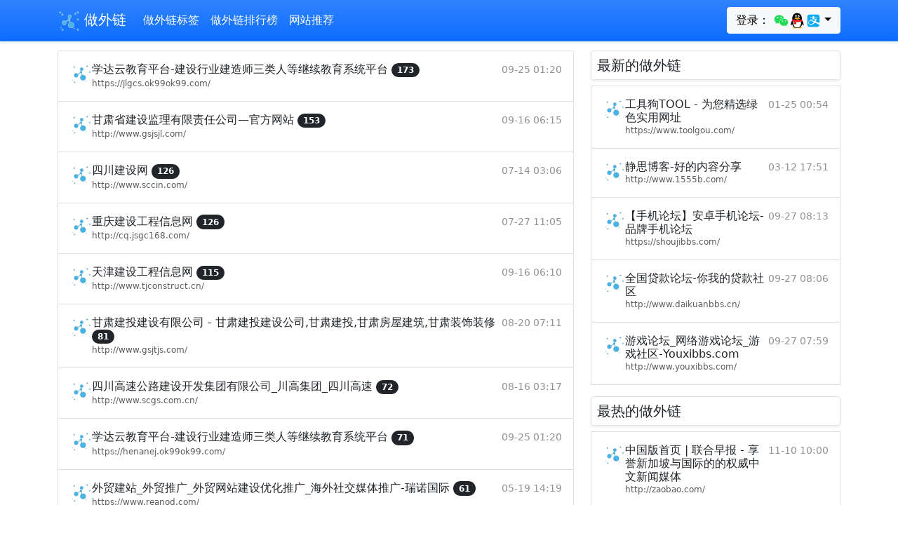

--- FILE ---
content_type: text/html; charset=utf-8
request_url: https://www.srysg.com/tag_431.html
body_size: 9552
content:
<!doctype html> <html lang="zh" dir="ltr"> <head> <meta charset="utf-8"/> <meta name="viewport" content="width=device-width,initial-scale=1.0,shrink-to-fit=no"/> <meta name="renderer" content="webkit"/> <meta name="applicable-device"content="pc,mobile"/> <meta http-equiv="X-UA-Compatible" content="IE=edge,chrome=1"/> <title>建设相关的网站_做外链</title> <link rel="preconnect" href="https://cdn.shapao.cn" crossorigin><link rel="preconnect" href="https://hm.baidu.com"><link rel="shortcut icon" href="https://cdn.shapao.cn/static/75/2022/05/17/3b0e4fd5978d2c98.png" type="image/x-icon" /> <link href="https://cdn.shapao.cn/css/bootstrap.5.1.3.min.css" rel="stylesheet"/> <script>var _hmt =_hmt ||[];(function() {var hm =document.createElement("script");hm.src ="https://hm.baidu.com/hm.js?3850450a8edc8db0963c2f759bbbbc17";var s =document.getElementsByTagName("script")[0];s.parentNode.insertBefore(hm,s);})();</script><style type="text/css">html,body{overflow-x:hidden;}body{padding-top:56px;}@media (max-width:991.98px){.offcanvas-collapse{position:fixed;top:56px;bottom:0;left:100%;width:100%;padding-right:1rem;padding-left:1rem;overflow-y:auto;visibility:hidden;background-color:#343a40;transition:transform .3s ease-in-out,visibility .3s ease-in-out;}.offcanvas-collapse.open{visibility:visible;transform:translateX(-100%);}}.fs-sm{font-size:12px;}.nav-scroller{position:relative;z-index:2;height:2.75rem;overflow-y:hidden;}.nav-scroller .nav{display:flex;flex-wrap:nowrap;padding-bottom:1rem;margin-top:-1px;overflow-x:auto;color:rgba(255,255,255,.75);text-align:center;white-space:nowrap;-webkit-overflow-scrolling:touch;}.nav-underline .nav-link{padding-top:.75rem;padding-bottom:.75rem;font-size:.875rem;color:#6c757d;}.nav-underline .nav-link:hover{color:#007bff;}.nav-underline .active{font-weight:500;color:#343a40;}.bg-purple{background-color:#6f42c1;}.list-group-item-light-color{color:#141619;background-color:#f8f8f8;}.bd-placeholder-img{font-size:1.125rem;text-anchor:middle;-webkit-user-select:none;-moz-user-select:none;user-select:none;}.text-h h1,h2,h3,h4{font-size:calc(1.275rem + .3vw)!important;}img{max-width:666px;}.bd-callout{padding:1.25rem;margin-top:1.25rem;margin-bottom:1.25rem;border:1px solid #e9ecef;border-left-width:.25rem;border-radius:.25rem}.bd-callout h4{margin-bottom:.25rem}.bd-callout p:last-child{margin-bottom:0}.bd-callout code{border-radius:.25rem}.bd-callout+.bd-callout{margin-top:-.25rem}.bd-callout-info{border-left-color:#5bc0de}.bd-callout-warning{border-left-color:#f0ad4e}.bd-callout-danger{border-left-color:#d9534f}.bd-brand-logos{color:#7952b3}@media (min-width:768px){.bd-placeholder-img-lg{font-size:3.5rem;}}@media (max-width:576px){p>img{width:100%;}}</style> </head> <body> <nav class="navbar navbar-expand-lg fixed-top navbar-dark bg-primary shadow-sm bg-gradient"> <div class="container"> <a class="navbar-brand" href="/"><img style="height:32px;" src="https://cdn.shapao.cn/static/75/2022/05/17/3b0e4fd5978d2c98.png" alt="做外链_外链怎么做_生日方式感"/> 做外链</a> <button class="navbar-toggler p-0 border-0" type="button" id="navbarSideCollapse"> <span class="navbar-toggler-icon"></span> </button> <div class="navbar-collapse offcanvas-collapse" id="navbarsDefault"> <ul class="navbar-nav me-auto mb-2 mb-lg-0"> <li class="nav-item"><a class="nav-link active" aria-current="page" href="/tags/">做外链标签</a></li><li class="nav-item"><a class="nav-link active" aria-current="page" href="/top/">做外链排行榜</a></li><li class="nav-item"><a class="nav-link active" aria-current="page" href="/articles/">网站推荐</a></li> </ul> <form class="d-flex dropdown"> <button class="btn btn-light my-2 my-sm-0 dropdown-toggle" type="button" id="MenuLink3" data-bs-toggle="dropdown" aria-haspopup="true" aria-expanded="false">登录： <svg t="1610437842049" class="icon" viewBox="0 0 1024 1024" version="1.1" xmlns="http://www.w3.org/2000/svg" p-id="11029" width="23" height="23"><path d="M669.3 369.4c9.8 0 19.6 0 29.4 1.6C671 245.2 536.9 152 383.2 152 211.6 152 71 269.7 71 416.8c0 85 45.8 156.9 124.2 210.9l-31.1 93.2L273.6 667c39.2 8.2 70.3 16.3 109.5 16.3 9.8 0 19.6 0 31.1-1.6-6.5-21.3-9.8-42.5-9.8-65.4 0.1-135.7 116.2-246.9 264.9-246.9z m-168.4-85c24.5 0 39.2 16.3 39.2 39.2 0 22.9-16.3 39.2-39.2 39.2-24.5 0-47.4-16.4-47.4-39.2 0-24.5 24.6-39.2 47.4-39.2z m-216.3 73.1c-24.7 0-47.8-16.2-47.8-38.8 0-24.3 24.7-38.8 47.8-38.8s39.5 16.2 39.5 38.8c0.1 22.7-16.4 38.8-39.5 38.8z" fill="#24DB5A" p-id="11030"></path><path d="M953.8 613c0-125.9-124.2-227.2-264.8-227.2-148.8 0-266.5 103-266.5 227.2 0 125.9 117.7 227.2 266.5 227.2 31.1 0 62.1-8.2 93.2-16.3l85 47.4-22.9-78.5c62.1-47.4 109.5-109.5 109.5-179.8z m-351.5-39.2c-14.7 0-31.1-14.7-31.1-31.1 0-14.7 16.3-31.1 31.1-31.1 22.9 0 39.2 16.3 39.2 31.1 0 16.4-14.7 31.1-39.2 31.1z m178-7.6c-14.8 0-31.3-14.6-31.3-30.7 0-14.6 16.5-30.7 31.3-30.7 23.1 0 39.5 16.2 39.5 30.7 0 16.2-16.4 30.7-39.5 30.7z" fill="#24DB5A" p-id="11031"></path></svg><svg t="1610435934901" class="icon" viewBox="0 0 1024 1024" version="1.1" xmlns="http://www.w3.org/2000/svg" p-id="9243" width="23" height="23"><path d="M511.037 986.94c-85.502 0-163.986-26.686-214.517-66.544-25.66 7.149-58.486 18.655-79.202 32.921-17.725 12.202-15.516 24.647-12.32 29.67 14.027 22.069 240.622 14.092 306.04 7.219v-3.265z" fill="#FAAD08" p-id="9244"></path><path d="M495.627 986.94c85.501 0 163.986-26.686 214.518-66.544 25.66 7.149 58.485 18.655 79.203 32.921 17.724 12.202 15.512 24.647 12.32 29.67-14.027 22.069-240.623 14.092-306.042 7.219v-3.265z" fill="#FAAD08" p-id="9245"></path><path d="M496.137 472.026c140.73-0.935 253.514-27.502 291.73-37.696 9.11-2.432 13.984-6.789 13.984-6.789 0.032-1.25 0.578-22.348 0.578-33.232 0-183.287-88.695-367.458-306.812-367.47C277.5 26.851 188.8 211.021 188.8 394.31c0 10.884 0.55 31.982 0.583 33.232 0 0 3.965 4.076 11.231 6.048 35.283 9.579 150.19 37.482 294.485 38.437h1.037zM883.501 626.967c-8.66-27.825-20.484-60.273-32.455-91.434 0 0-6.886-0.848-10.366 0.158-107.424 31.152-237.624 51.006-336.845 49.808h-1.026c-98.664 1.186-227.982-18.44-335.044-49.288-4.09-1.176-12.168-0.677-12.168-0.677-11.97 31.16-23.793 63.608-32.453 91.433-41.3 132.679-27.92 187.587-17.731 188.818 21.862 2.638 85.099-99.88 85.099-99.88 0 104.17 94.212 264.125 309.947 265.596a765.877 765.877 0 0 1 5.725 0c215.738-1.471 309.947-161.424 309.947-265.595 0 0 63.236 102.519 85.102 99.88 10.186-1.231 23.566-56.14-17.732-188.819" p-id="9246"></path><path d="M429.208 303.911c-29.76 1.323-55.195-32.113-56.79-74.62-1.618-42.535 21.183-78.087 50.95-79.417 29.732-1.305 55.149 32.116 56.765 74.64 1.629 42.535-21.177 78.08-50.925 79.397m220.448-74.62c-1.593 42.507-27.03 75.941-56.79 74.62-29.746-1.32-52.553-36.862-50.924-79.397 1.614-42.526 27.03-75.948 56.764-74.639 29.77 1.33 52.57 36.881 50.951 79.417" fill="#FFFFFF" p-id="9247"></path><path d="M695.405 359.069c-7.81-18.783-86.466-39.709-183.843-39.709h-1.045c-97.376 0-176.033 20.926-183.842 39.709a6.66 6.66 0 0 0-0.57 2.672c0 1.353 0.418 2.575 1.072 3.612 6.58 10.416 93.924 61.885 183.341 61.885h1.045c89.416 0 176.758-51.466 183.34-61.883a6.775 6.775 0 0 0 1.069-3.622 6.66 6.66 0 0 0-0.567-2.664" fill="#FAAD08" p-id="9248"></path><path d="M464.674 239.335c1.344 16.946-7.87 32-20.55 33.645-12.701 1.647-24.074-10.755-25.426-27.71-1.326-16.954 7.873-32.008 20.534-33.64 12.722-1.652 24.114 10.76 25.442 27.705m77.97 8.464c2.702-4.392 21.149-27.488 59.328-19.078 10.028 2.208 14.667 5.457 15.646 6.737 1.445 1.888 1.84 4.576 0.375 8.196-2.903 7.174-8.894 6.979-12.217 5.575-2.144-0.907-28.736-16.948-53.232 6.99-1.685 1.648-4.7 2.212-7.558 0.258-2.856-1.956-4.038-5.923-2.342-8.678" p-id="9249"></path><path d="M503.821 589.328h-1.031c-67.806 0.802-150.022-8.004-229.638-23.381-6.817 38.68-10.934 87.294-7.399 145.275 8.928 146.543 97.728 238.652 234.793 239.996h5.57c137.065-1.344 225.865-93.453 234.796-239.996 3.535-57.986-0.584-106.6-7.403-145.283-79.631 15.385-161.861 24.196-229.688 23.389" fill="#FFFFFF" p-id="9250"></path><path d="M310.693 581.35v146.633s69.287 13.552 138.7 4.17V596.897c-43.974-2.413-91.4-7.79-138.7-15.546" fill="#EB1C26" p-id="9251"></path><path d="M806.504 427.238s-130.112 43.08-302.66 44.309h-1.025c-172.264-1.224-302.217-44.161-302.66-44.309L156.58 541.321c108.998 34.464 244.093 56.677 346.238 55.387l1.024-0.002c102.152 1.297 237.226-20.917 346.24-55.385l-43.579-114.083z" fill="#EB1C26" p-id="9252"></path></svg><svg t="1610435982692" class="icon" viewBox="0 0 1024 1024" version="1.1" xmlns="http://www.w3.org/2000/svg" p-id="10110" width="23" height="23"><path d="M902.095 652.871l-250.96-84.392s19.287-28.87 39.874-85.472c20.59-56.606 23.539-87.689 23.539-87.689l-162.454-1.339v-55.487l196.739-1.387v-39.227H552.055v-89.29h-96.358v89.294H272.133v39.227l183.564-1.304v59.513h-147.24v31.079h303.064s-3.337 25.223-14.955 56.606c-11.615 31.38-23.58 58.862-23.58 58.862s-142.3-49.804-217.285-49.804c-74.985 0-166.182 30.123-175.024 117.55-8.8 87.383 42.481 134.716 114.728 152.139 72.256 17.513 138.962-0.173 197.04-28.607 58.087-28.391 115.081-92.933 115.081-92.933l292.486 142.041c-11.932 69.3-72.067 119.914-142.387 119.844H266.37c-79.714 0.078-144.392-64.483-144.466-144.194V266.374c-0.074-79.72 64.493-144.399 144.205-144.47h491.519c79.714-0.073 144.396 64.49 144.466 144.203v386.764z m-365.76-48.895s-91.302 115.262-198.879 115.262c-107.623 0-130.218-54.767-130.218-94.155 0-39.34 22.373-82.144 113.943-88.333 91.519-6.18 215.2 67.226 215.2 67.226h-0.047z" fill="#02A9F1" p-id="10111"></path></svg></button> <ul class="dropdown-menu" aria-labelledby="MenuLink3"> <li><a class="dropdown-item text-secondary" href="https://166r.com/login?method=wechat&key=8745451ba9c1192608f1e3ca1e71b829"><svg t="1610437842049" class="icon" viewBox="0 0 1024 1024" version="1.1" xmlns="http://www.w3.org/2000/svg" p-id="11029" width="23" height="23"><path d="M669.3 369.4c9.8 0 19.6 0 29.4 1.6C671 245.2 536.9 152 383.2 152 211.6 152 71 269.7 71 416.8c0 85 45.8 156.9 124.2 210.9l-31.1 93.2L273.6 667c39.2 8.2 70.3 16.3 109.5 16.3 9.8 0 19.6 0 31.1-1.6-6.5-21.3-9.8-42.5-9.8-65.4 0.1-135.7 116.2-246.9 264.9-246.9z m-168.4-85c24.5 0 39.2 16.3 39.2 39.2 0 22.9-16.3 39.2-39.2 39.2-24.5 0-47.4-16.4-47.4-39.2 0-24.5 24.6-39.2 47.4-39.2z m-216.3 73.1c-24.7 0-47.8-16.2-47.8-38.8 0-24.3 24.7-38.8 47.8-38.8s39.5 16.2 39.5 38.8c0.1 22.7-16.4 38.8-39.5 38.8z" fill="#24DB5A" p-id="11030"></path><path d="M953.8 613c0-125.9-124.2-227.2-264.8-227.2-148.8 0-266.5 103-266.5 227.2 0 125.9 117.7 227.2 266.5 227.2 31.1 0 62.1-8.2 93.2-16.3l85 47.4-22.9-78.5c62.1-47.4 109.5-109.5 109.5-179.8z m-351.5-39.2c-14.7 0-31.1-14.7-31.1-31.1 0-14.7 16.3-31.1 31.1-31.1 22.9 0 39.2 16.3 39.2 31.1 0 16.4-14.7 31.1-39.2 31.1z m178-7.6c-14.8 0-31.3-14.6-31.3-30.7 0-14.6 16.5-30.7 31.3-30.7 23.1 0 39.5 16.2 39.5 30.7 0 16.2-16.4 30.7-39.5 30.7z" fill="#24DB5A" p-id="11031"></path></svg> 微信</a></li> <li><a class="dropdown-item text-secondary" href="https://166r.com/login?method=qq&key=8745451ba9c1192608f1e3ca1e71b829"><svg t="1610435934901" class="icon" viewBox="0 0 1024 1024" version="1.1" xmlns="http://www.w3.org/2000/svg" p-id="9243" width="23" height="23"><path d="M511.037 986.94c-85.502 0-163.986-26.686-214.517-66.544-25.66 7.149-58.486 18.655-79.202 32.921-17.725 12.202-15.516 24.647-12.32 29.67 14.027 22.069 240.622 14.092 306.04 7.219v-3.265z" fill="#FAAD08" p-id="9244"></path><path d="M495.627 986.94c85.501 0 163.986-26.686 214.518-66.544 25.66 7.149 58.485 18.655 79.203 32.921 17.724 12.202 15.512 24.647 12.32 29.67-14.027 22.069-240.623 14.092-306.042 7.219v-3.265z" fill="#FAAD08" p-id="9245"></path><path d="M496.137 472.026c140.73-0.935 253.514-27.502 291.73-37.696 9.11-2.432 13.984-6.789 13.984-6.789 0.032-1.25 0.578-22.348 0.578-33.232 0-183.287-88.695-367.458-306.812-367.47C277.5 26.851 188.8 211.021 188.8 394.31c0 10.884 0.55 31.982 0.583 33.232 0 0 3.965 4.076 11.231 6.048 35.283 9.579 150.19 37.482 294.485 38.437h1.037zM883.501 626.967c-8.66-27.825-20.484-60.273-32.455-91.434 0 0-6.886-0.848-10.366 0.158-107.424 31.152-237.624 51.006-336.845 49.808h-1.026c-98.664 1.186-227.982-18.44-335.044-49.288-4.09-1.176-12.168-0.677-12.168-0.677-11.97 31.16-23.793 63.608-32.453 91.433-41.3 132.679-27.92 187.587-17.731 188.818 21.862 2.638 85.099-99.88 85.099-99.88 0 104.17 94.212 264.125 309.947 265.596a765.877 765.877 0 0 1 5.725 0c215.738-1.471 309.947-161.424 309.947-265.595 0 0 63.236 102.519 85.102 99.88 10.186-1.231 23.566-56.14-17.732-188.819" p-id="9246"></path><path d="M429.208 303.911c-29.76 1.323-55.195-32.113-56.79-74.62-1.618-42.535 21.183-78.087 50.95-79.417 29.732-1.305 55.149 32.116 56.765 74.64 1.629 42.535-21.177 78.08-50.925 79.397m220.448-74.62c-1.593 42.507-27.03 75.941-56.79 74.62-29.746-1.32-52.553-36.862-50.924-79.397 1.614-42.526 27.03-75.948 56.764-74.639 29.77 1.33 52.57 36.881 50.951 79.417" fill="#FFFFFF" p-id="9247"></path><path d="M695.405 359.069c-7.81-18.783-86.466-39.709-183.843-39.709h-1.045c-97.376 0-176.033 20.926-183.842 39.709a6.66 6.66 0 0 0-0.57 2.672c0 1.353 0.418 2.575 1.072 3.612 6.58 10.416 93.924 61.885 183.341 61.885h1.045c89.416 0 176.758-51.466 183.34-61.883a6.775 6.775 0 0 0 1.069-3.622 6.66 6.66 0 0 0-0.567-2.664" fill="#FAAD08" p-id="9248"></path><path d="M464.674 239.335c1.344 16.946-7.87 32-20.55 33.645-12.701 1.647-24.074-10.755-25.426-27.71-1.326-16.954 7.873-32.008 20.534-33.64 12.722-1.652 24.114 10.76 25.442 27.705m77.97 8.464c2.702-4.392 21.149-27.488 59.328-19.078 10.028 2.208 14.667 5.457 15.646 6.737 1.445 1.888 1.84 4.576 0.375 8.196-2.903 7.174-8.894 6.979-12.217 5.575-2.144-0.907-28.736-16.948-53.232 6.99-1.685 1.648-4.7 2.212-7.558 0.258-2.856-1.956-4.038-5.923-2.342-8.678" p-id="9249"></path><path d="M503.821 589.328h-1.031c-67.806 0.802-150.022-8.004-229.638-23.381-6.817 38.68-10.934 87.294-7.399 145.275 8.928 146.543 97.728 238.652 234.793 239.996h5.57c137.065-1.344 225.865-93.453 234.796-239.996 3.535-57.986-0.584-106.6-7.403-145.283-79.631 15.385-161.861 24.196-229.688 23.389" fill="#FFFFFF" p-id="9250"></path><path d="M310.693 581.35v146.633s69.287 13.552 138.7 4.17V596.897c-43.974-2.413-91.4-7.79-138.7-15.546" fill="#EB1C26" p-id="9251"></path><path d="M806.504 427.238s-130.112 43.08-302.66 44.309h-1.025c-172.264-1.224-302.217-44.161-302.66-44.309L156.58 541.321c108.998 34.464 244.093 56.677 346.238 55.387l1.024-0.002c102.152 1.297 237.226-20.917 346.24-55.385l-43.579-114.083z" fill="#EB1C26" p-id="9252"></path></svg> QQ</a></li> <li><a class="dropdown-item text-secondary" href="https://166r.com/login?method=alipay&key=8745451ba9c1192608f1e3ca1e71b829"><svg t="1610435982692" class="icon" viewBox="0 0 1024 1024" version="1.1" xmlns="http://www.w3.org/2000/svg" p-id="10110" width="23" height="23"><path d="M902.095 652.871l-250.96-84.392s19.287-28.87 39.874-85.472c20.59-56.606 23.539-87.689 23.539-87.689l-162.454-1.339v-55.487l196.739-1.387v-39.227H552.055v-89.29h-96.358v89.294H272.133v39.227l183.564-1.304v59.513h-147.24v31.079h303.064s-3.337 25.223-14.955 56.606c-11.615 31.38-23.58 58.862-23.58 58.862s-142.3-49.804-217.285-49.804c-74.985 0-166.182 30.123-175.024 117.55-8.8 87.383 42.481 134.716 114.728 152.139 72.256 17.513 138.962-0.173 197.04-28.607 58.087-28.391 115.081-92.933 115.081-92.933l292.486 142.041c-11.932 69.3-72.067 119.914-142.387 119.844H266.37c-79.714 0.078-144.392-64.483-144.466-144.194V266.374c-0.074-79.72 64.493-144.399 144.205-144.47h491.519c79.714-0.073 144.396 64.49 144.466 144.203v386.764z m-365.76-48.895s-91.302 115.262-198.879 115.262c-107.623 0-130.218-54.767-130.218-94.155 0-39.34 22.373-82.144 113.943-88.333 91.519-6.18 215.2 67.226 215.2 67.226h-0.047z" fill="#02A9F1" p-id="10111"></path></svg> 支付宝</a></li> </ul> </form> </div> </div> </nav> <main class="container"> <div class="modal" id="modal_box" tabindex="-1"> <div class="modal-dialog modal-dialog-centered" style="max-width:318px;"> <div class="modal-content"> <div class="modal-header"> <h5 class="modal-title">扫码支付(上首页)</h5> <button type="button" class="btn-close" data-bs-dismiss="modal" aria-label="Close"></button> </div> <div class="modal-body text-center"> <div id="body_box"> <input type="hidden" id="site_id" name="site_id"/> <div class="input-group mb-3"> <input type="text" class="form-control" id="site_link" name="site_link" readonly/> </div> <div class="input-group mb-3"> <label class="input-group-text" for="site_datetime">总时长：</label> <select class="form-select" id="site_datetime" name="site_datetime"> <option value="1">1个月(1元)</option> <option value="3" selected="selected">3个月(3元)</option> <option value="6">6个月(6元)</option> <option value="12">1年(12元)</option> </select> </div> </div> <div id="payment_qrcode"></div> </div> <div class="modal-footer"><img src="https://cdn.shapao.cn/images/wxpay_13836.png"/><img src="https://cdn.shapao.cn/images/alipay_13836.png"/></div> </div> </div> </div> <div class="row my-2"> <div class="col-lg-8 themed-grid-col"> <div class="my-2"> <div class="list-group my-2"> <a href="/17533.html" class="list-group-item list-group-item-action d-flex gap-3 py-3" title="学达云教育平台-建设行业建造师三类人等继续教育系统平台" aria-current="true"> <img src="https://cdn.shapao.cn/static/75/2022/05/17/3b0e4fd5978d2c98.png" alt="学达云教育平台-建设行业建造师三类人等继续教育系统平台" width="32" height="32" class="rounded-circle flex-shrink-0"> <div class="d-flex gap-2 w-100 justify-content-between overflow-hidden"> <div> <h6 class="mb-0">学达云教育平台-建设行业建造师三类人等继续教育系统平台 <span class="badge rounded-pill bg-dark">173</span></h6> <p class="mb-0 opacity-75" style="font-size:12px;">https://jlgcs.ok99ok99.com/</p> </div> <small class="opacity-50 text-nowrap">09-25 01:20</small> </div> </a> <a href="/17320.html" class="list-group-item list-group-item-action d-flex gap-3 py-3" title="甘肃省建设监理有限责任公司—官方网站" aria-current="true"> <img src="https://cdn.shapao.cn/static/75/2022/05/17/3b0e4fd5978d2c98.png" alt="甘肃省建设监理有限责任公司—官方网站" width="32" height="32" class="rounded-circle flex-shrink-0"> <div class="d-flex gap-2 w-100 justify-content-between overflow-hidden"> <div> <h6 class="mb-0">甘肃省建设监理有限责任公司—官方网站 <span class="badge rounded-pill bg-dark">153</span></h6> <p class="mb-0 opacity-75" style="font-size:12px;">http://www.gsjsjl.com/</p> </div> <small class="opacity-50 text-nowrap">09-16 06:15</small> </div> </a> <a href="/8163.html" class="list-group-item list-group-item-action d-flex gap-3 py-3" title="四川建设网" aria-current="true"> <img src="https://cdn.shapao.cn/static/75/2022/05/17/3b0e4fd5978d2c98.png" alt="四川建设网" width="32" height="32" class="rounded-circle flex-shrink-0"> <div class="d-flex gap-2 w-100 justify-content-between overflow-hidden"> <div> <h6 class="mb-0">四川建设网 <span class="badge rounded-pill bg-dark">126</span></h6> <p class="mb-0 opacity-75" style="font-size:12px;">http://www.sccin.com/</p> </div> <small class="opacity-50 text-nowrap">07-14 03:06</small> </div> </a> <a href="/10924.html" class="list-group-item list-group-item-action d-flex gap-3 py-3" title="重庆建设工程信息网" aria-current="true"> <img src="https://cdn.shapao.cn/static/75/2022/05/17/3b0e4fd5978d2c98.png" alt="重庆建设工程信息网" width="32" height="32" class="rounded-circle flex-shrink-0"> <div class="d-flex gap-2 w-100 justify-content-between overflow-hidden"> <div> <h6 class="mb-0">重庆建设工程信息网 <span class="badge rounded-pill bg-dark">126</span></h6> <p class="mb-0 opacity-75" style="font-size:12px;">http://cq.jsgc168.com/</p> </div> <small class="opacity-50 text-nowrap">07-27 11:05</small> </div> </a> <a href="/17319.html" class="list-group-item list-group-item-action d-flex gap-3 py-3" title="天津建设工程信息网" aria-current="true"> <img src="https://cdn.shapao.cn/static/75/2022/05/17/3b0e4fd5978d2c98.png" alt="天津建设工程信息网" width="32" height="32" class="rounded-circle flex-shrink-0"> <div class="d-flex gap-2 w-100 justify-content-between overflow-hidden"> <div> <h6 class="mb-0">天津建设工程信息网 <span class="badge rounded-pill bg-dark">115</span></h6> <p class="mb-0 opacity-75" style="font-size:12px;">http://www.tjconstruct.cn/</p> </div> <small class="opacity-50 text-nowrap">09-16 06:10</small> </div> </a> <a href="/14629.html" class="list-group-item list-group-item-action d-flex gap-3 py-3" title="甘肃建投建设有限公司 - 甘肃建投建设公司,甘肃建投,甘肃房屋建筑,甘肃装饰装修" aria-current="true"> <img src="https://cdn.shapao.cn/static/75/2022/05/17/3b0e4fd5978d2c98.png" alt="甘肃建投建设有限公司 - 甘肃建投建设公司,甘肃建投,甘肃房屋建筑,甘肃装饰装修" width="32" height="32" class="rounded-circle flex-shrink-0"> <div class="d-flex gap-2 w-100 justify-content-between overflow-hidden"> <div> <h6 class="mb-0">甘肃建投建设有限公司 - 甘肃建投建设公司,甘肃建投,甘肃房屋建筑,甘肃装饰装修 <span class="badge rounded-pill bg-dark">81</span></h6> <p class="mb-0 opacity-75" style="font-size:12px;">http://www.gsjtjs.com/</p> </div> <small class="opacity-50 text-nowrap">08-20 07:11</small> </div> </a> <a href="/13525.html" class="list-group-item list-group-item-action d-flex gap-3 py-3" title="四川高速公路建设开发集团有限公司_川高集团_四川高速" aria-current="true"> <img src="https://cdn.shapao.cn/static/75/2022/05/17/3b0e4fd5978d2c98.png" alt="四川高速公路建设开发集团有限公司_川高集团_四川高速" width="32" height="32" class="rounded-circle flex-shrink-0"> <div class="d-flex gap-2 w-100 justify-content-between overflow-hidden"> <div> <h6 class="mb-0">四川高速公路建设开发集团有限公司_川高集团_四川高速 <span class="badge rounded-pill bg-dark">72</span></h6> <p class="mb-0 opacity-75" style="font-size:12px;">http://www.scgs.com.cn/</p> </div> <small class="opacity-50 text-nowrap">08-16 03:17</small> </div> </a> <a href="/17534.html" class="list-group-item list-group-item-action d-flex gap-3 py-3" title="学达云教育平台-建设行业建造师三类人等继续教育系统平台" aria-current="true"> <img src="https://cdn.shapao.cn/static/75/2022/05/17/3b0e4fd5978d2c98.png" alt="学达云教育平台-建设行业建造师三类人等继续教育系统平台" width="32" height="32" class="rounded-circle flex-shrink-0"> <div class="d-flex gap-2 w-100 justify-content-between overflow-hidden"> <div> <h6 class="mb-0">学达云教育平台-建设行业建造师三类人等继续教育系统平台 <span class="badge rounded-pill bg-dark">71</span></h6> <p class="mb-0 opacity-75" style="font-size:12px;">https://henanej.ok99ok99.com/</p> </div> <small class="opacity-50 text-nowrap">09-25 01:20</small> </div> </a> <a href="/516.html" class="list-group-item list-group-item-action d-flex gap-3 py-3" title="外贸建站_外贸推广_外贸网站建设优化推广_海外社交媒体推广-瑞诺国际" aria-current="true"> <img src="https://cdn.shapao.cn/static/75/2022/05/17/3b0e4fd5978d2c98.png" alt="外贸建站_外贸推广_外贸网站建设优化推广_海外社交媒体推广-瑞诺国际" width="32" height="32" class="rounded-circle flex-shrink-0"> <div class="d-flex gap-2 w-100 justify-content-between overflow-hidden"> <div> <h6 class="mb-0">外贸建站_外贸推广_外贸网站建设优化推广_海外社交媒体推广-瑞诺国际 <span class="badge rounded-pill bg-dark">61</span></h6> <p class="mb-0 opacity-75" style="font-size:12px;">https://www.reanod.com/</p> </div> <small class="opacity-50 text-nowrap">05-19 14:19</small> </div> </a> <a href="/3345.html" class="list-group-item list-group-item-action d-flex gap-3 py-3" title="深圳小程序开发-深圳APP开发公司-深圳物联网开发-深圳系统开发-深圳网站建设-深蓝互联" aria-current="true"> <img src="https://cdn.shapao.cn/static/75/2022/05/17/3b0e4fd5978d2c98.png" alt="深圳小程序开发-深圳APP开发公司-深圳物联网开发-深圳系统开发-深圳网站建设-深蓝互联" width="32" height="32" class="rounded-circle flex-shrink-0"> <div class="d-flex gap-2 w-100 justify-content-between overflow-hidden"> <div> <h6 class="mb-0">深圳小程序开发-深圳APP开发公司-深圳物联网开发-深圳系统开发-深圳网站建设-深蓝互联 <span class="badge rounded-pill bg-dark">58</span></h6> <p class="mb-0 opacity-75" style="font-size:12px;">https://www.szdbi.com/</p> </div> <small class="opacity-50 text-nowrap">06-04 11:42</small> </div> </a> <a href="/4825.html" class="list-group-item list-group-item-action d-flex gap-3 py-3" title="赛普网络-全网价值营销服务商,高端网站建设,网站建设,品牌网站建设,集团网站建设" aria-current="true"> <img src="https://cdn.shapao.cn/static/75/2022/05/17/3b0e4fd5978d2c98.png" alt="赛普网络-全网价值营销服务商,高端网站建设,网站建设,品牌网站建设,集团网站建设" width="32" height="32" class="rounded-circle flex-shrink-0"> <div class="d-flex gap-2 w-100 justify-content-between overflow-hidden"> <div> <h6 class="mb-0">赛普网络-全网价值营销服务商,高端网站建设,网站建设,品牌网站建设,集团网站建设 <span class="badge rounded-pill bg-dark">53</span></h6> <p class="mb-0 opacity-75" style="font-size:12px;">http://www.saipu.cn/</p> </div> <small class="opacity-50 text-nowrap">06-17 02:35</small> </div> </a> <a href="/559.html" class="list-group-item list-group-item-action d-flex gap-3 py-3" title="石家庄网站建设|网站制作|做网站|建网站|网站设计|网站开发|手机网站建设|微信公众号开发|小程序开发|手机APP开发|WSJZ网络公司" aria-current="true"> <img src="https://cdn.shapao.cn/static/75/2022/05/17/3b0e4fd5978d2c98.png" alt="石家庄网站建设|网站制作|做网站|建网站|网站设计|网站开发|手机网站建设|微信公众号开发|小程序开发|手机APP开发|WSJZ网络公司" width="32" height="32" class="rounded-circle flex-shrink-0"> <div class="d-flex gap-2 w-100 justify-content-between overflow-hidden"> <div> <h6 class="mb-0">石家庄网站建设|网站制作|做网站|建网站|网站设计|网站开发|手机网站建设|微信公众号开发|小程序开发|手机APP开发|WSJZ网络公司 <span class="badge rounded-pill bg-dark">51</span></h6> <p class="mb-0 opacity-75" style="font-size:12px;">http://w0s.cn/</p> </div> <small class="opacity-50 text-nowrap">05-19 18:44</small> </div> </a> <a href="/18151.html" class="list-group-item list-group-item-action d-flex gap-3 py-3" title="淘宝代运营|聊城淘宝运营|聊城阿里托管|淘宝店铺设计装修|金山网络科技|聊城网站建设|临清网站制作" aria-current="true"> <img src="https://cdn.shapao.cn/static/75/2022/05/17/3b0e4fd5978d2c98.png" alt="淘宝代运营|聊城淘宝运营|聊城阿里托管|淘宝店铺设计装修|金山网络科技|聊城网站建设|临清网站制作" width="32" height="32" class="rounded-circle flex-shrink-0"> <div class="d-flex gap-2 w-100 justify-content-between overflow-hidden"> <div> <h6 class="mb-0">淘宝代运营|聊城淘宝运营|聊城阿里托管|淘宝店铺设计装修|金山网络科技|聊城网站建设|临清网站制作 <span class="badge rounded-pill bg-dark">49</span></h6> <p class="mb-0 opacity-75" style="font-size:12px;">http://www.jinshankeji.com/</p> </div> <small class="opacity-50 text-nowrap">10-11 07:30</small> </div> </a> <a href="/8961.html" class="list-group-item list-group-item-action d-flex gap-3 py-3" title="中环互联网-常州网络公司,提供全网营销方案,网站推广优化,网站建设" aria-current="true"> <img src="https://cdn.shapao.cn/static/75/2022/05/17/3b0e4fd5978d2c98.png" alt="中环互联网-常州网络公司,提供全网营销方案,网站推广优化,网站建设" width="32" height="32" class="rounded-circle flex-shrink-0"> <div class="d-flex gap-2 w-100 justify-content-between overflow-hidden"> <div> <h6 class="mb-0">中环互联网-常州网络公司,提供全网营销方案,网站推广优化,网站建设 <span class="badge rounded-pill bg-dark">48</span></h6> <p class="mb-0 opacity-75" style="font-size:12px;">https://www.one-all.com/</p> </div> <small class="opacity-50 text-nowrap">07-18 00:10</small> </div> </a> <a href="/5596.html" class="list-group-item list-group-item-action d-flex gap-3 py-3" title="东莞网站建设-网络推广-关键词优化-阿里店铺装修代运营-广东中炜信息科技有限公司" aria-current="true"> <img src="https://cdn.shapao.cn/static/75/2022/05/17/3b0e4fd5978d2c98.png" alt="东莞网站建设-网络推广-关键词优化-阿里店铺装修代运营-广东中炜信息科技有限公司" width="32" height="32" class="rounded-circle flex-shrink-0"> <div class="d-flex gap-2 w-100 justify-content-between overflow-hidden"> <div> <h6 class="mb-0">东莞网站建设-网络推广-关键词优化-阿里店铺装修代运营-广东中炜信息科技有限公司 <span class="badge rounded-pill bg-dark">47</span></h6> <p class="mb-0 opacity-75" style="font-size:12px;">https://www.gdzhongwei.cn/</p> </div> <small class="opacity-50 text-nowrap">06-29 20:58</small> </div> </a> <a href="/6469.html" class="list-group-item list-group-item-action d-flex gap-3 py-3" title="天津网站建设公司_天津网站制作_网站设计开发_天津做网站的公司_圣辉友联" aria-current="true"> <img src="https://cdn.shapao.cn/static/75/2022/05/17/3b0e4fd5978d2c98.png" alt="天津网站建设公司_天津网站制作_网站设计开发_天津做网站的公司_圣辉友联" width="32" height="32" class="rounded-circle flex-shrink-0"> <div class="d-flex gap-2 w-100 justify-content-between overflow-hidden"> <div> <h6 class="mb-0">天津网站建设公司_天津网站制作_网站设计开发_天津做网站的公司_圣辉友联 <span class="badge rounded-pill bg-dark">44</span></h6> <p class="mb-0 opacity-75" style="font-size:12px;">http://www.tjshyl.com/</p> </div> <small class="opacity-50 text-nowrap">07-08 00:35</small> </div> </a></div> </div> </div> <div class="col-lg-4 themed-grid-col"> <div class="list-group my-2"> <h5 class="shadow-sm border p-2 rounded">最新的做外链</h5> <a href="/20472.html" class="list-group-item list-group-item-action d-flex gap-3 py-3" title="工具狗TOOL - 为您精选绿色实用网址" aria-current="true"> <img src="https://cdn.shapao.cn/static/75/2022/05/17/3b0e4fd5978d2c98.png" alt="工具狗TOOL - 为您精选绿色实用网址" width="32" height="32" class="rounded-circle flex-shrink-0"> <div class="d-flex gap-2 w-100 justify-content-between overflow-hidden"> <div> <h6 class="mb-0">工具狗TOOL - 为您精选绿色实用网址</h6> <p class="mb-0 opacity-75" style="font-size:12px;">https://www.toolgou.com/</p> </div> <small class="opacity-50 text-nowrap">01-25 00:54</small> </div> </a> <a href="/20471.html" class="list-group-item list-group-item-action d-flex gap-3 py-3" title="静思博客-好的内容分享" aria-current="true"> <img src="https://cdn.shapao.cn/static/75/2022/05/17/3b0e4fd5978d2c98.png" alt="静思博客-好的内容分享" width="32" height="32" class="rounded-circle flex-shrink-0"> <div class="d-flex gap-2 w-100 justify-content-between overflow-hidden"> <div> <h6 class="mb-0">静思博客-好的内容分享</h6> <p class="mb-0 opacity-75" style="font-size:12px;">http://www.1555b.com/</p> </div> <small class="opacity-50 text-nowrap">03-12 17:51</small> </div> </a> <a href="/20469.html" class="list-group-item list-group-item-action d-flex gap-3 py-3" title="【手机论坛】安卓手机论坛-品牌手机论坛" aria-current="true"> <img src="https://cdn.shapao.cn/static/75/2022/05/17/3b0e4fd5978d2c98.png" alt="【手机论坛】安卓手机论坛-品牌手机论坛" width="32" height="32" class="rounded-circle flex-shrink-0"> <div class="d-flex gap-2 w-100 justify-content-between overflow-hidden"> <div> <h6 class="mb-0">【手机论坛】安卓手机论坛-品牌手机论坛</h6> <p class="mb-0 opacity-75" style="font-size:12px;">https://shoujibbs.com/</p> </div> <small class="opacity-50 text-nowrap">09-27 08:13</small> </div> </a> <a href="/20468.html" class="list-group-item list-group-item-action d-flex gap-3 py-3" title="全国贷款论坛-你我的贷款社区" aria-current="true"> <img src="https://cdn.shapao.cn/static/75/2022/05/17/3b0e4fd5978d2c98.png" alt="全国贷款论坛-你我的贷款社区" width="32" height="32" class="rounded-circle flex-shrink-0"> <div class="d-flex gap-2 w-100 justify-content-between overflow-hidden"> <div> <h6 class="mb-0">全国贷款论坛-你我的贷款社区</h6> <p class="mb-0 opacity-75" style="font-size:12px;">http://www.daikuanbbs.cn/</p> </div> <small class="opacity-50 text-nowrap">09-27 08:06</small> </div> </a> <a href="/20466.html" class="list-group-item list-group-item-action d-flex gap-3 py-3" title="游戏论坛_网络游戏论坛_游戏社区-Youxibbs.com" aria-current="true"> <img src="https://cdn.shapao.cn/static/75/2022/05/17/3b0e4fd5978d2c98.png" alt="游戏论坛_网络游戏论坛_游戏社区-Youxibbs.com" width="32" height="32" class="rounded-circle flex-shrink-0"> <div class="d-flex gap-2 w-100 justify-content-between overflow-hidden"> <div> <h6 class="mb-0">游戏论坛_网络游戏论坛_游戏社区-Youxibbs.com</h6> <p class="mb-0 opacity-75" style="font-size:12px;">http://www.youxibbs.com/</p> </div> <small class="opacity-50 text-nowrap">09-27 07:59</small> </div> </a><h5 class="shadow-sm border p-2 mt-3 rounded">最热的做外链</h5> <a href="/18853.html" class="list-group-item list-group-item-action d-flex gap-3 py-3" title="中国版首页 | 联合早报 - 享誉新加坡与国际的的权威中文新闻媒体" aria-current="true"> <img src="https://cdn.shapao.cn/static/75/2022/05/17/3b0e4fd5978d2c98.png" alt="中国版首页 | 联合早报 - 享誉新加坡与国际的的权威中文新闻媒体" width="32" height="32" class="rounded-circle flex-shrink-0"> <div class="d-flex gap-2 w-100 justify-content-between overflow-hidden"> <div> <h6 class="mb-0">中国版首页 | 联合早报 - 享誉新加坡与国际的的权威中文新闻媒体</h6> <p class="mb-0 opacity-75" style="font-size:12px;">http://zaobao.com/</p> </div> <small class="opacity-50 text-nowrap">11-10 10:00</small> </div> </a> <a href="/13200.html" class="list-group-item list-group-item-action d-flex gap-3 py-3" title="6v电影_免费电影_高清电影__最新电视剧下载（旧版66影视）" aria-current="true"> <img src="https://cdn.shapao.cn/static/75/2022/05/17/3b0e4fd5978d2c98.png" alt="6v电影_免费电影_高清电影__最新电视剧下载（旧版66影视）" width="32" height="32" class="rounded-circle flex-shrink-0"> <div class="d-flex gap-2 w-100 justify-content-between overflow-hidden"> <div> <h6 class="mb-0">6v电影_免费电影_高清电影__最新电视剧下载（旧版66影视）</h6> <p class="mb-0 opacity-75" style="font-size:12px;">http://www.6vdy.com/</p> </div> <small class="opacity-50 text-nowrap">08-13 19:56</small> </div> </a> <a href="/3303.html" class="list-group-item list-group-item-action d-flex gap-3 py-3" title="影视大全电视剧免费版,八戒影院_八戒影院" aria-current="true"> <img src="https://cdn.shapao.cn/static/75/2022/05/17/3b0e4fd5978d2c98.png" alt="影视大全电视剧免费版,八戒影院_八戒影院" width="32" height="32" class="rounded-circle flex-shrink-0"> <div class="d-flex gap-2 w-100 justify-content-between overflow-hidden"> <div> <h6 class="mb-0">影视大全电视剧免费版,八戒影院_八戒影院</h6> <p class="mb-0 opacity-75" style="font-size:12px;">http://www.chuxin520.com/</p> </div> <small class="opacity-50 text-nowrap">06-04 03:45</small> </div> </a> <a href="/9608.html" class="list-group-item list-group-item-action d-flex gap-3 py-3" title="策驰影院_策驰电影_在线电影电视剧" aria-current="true"> <img src="https://cdn.shapao.cn/static/75/2022/05/17/3b0e4fd5978d2c98.png" alt="策驰影院_策驰电影_在线电影电视剧" width="32" height="32" class="rounded-circle flex-shrink-0"> <div class="d-flex gap-2 w-100 justify-content-between overflow-hidden"> <div> <h6 class="mb-0">策驰影院_策驰电影_在线电影电视剧</h6> <p class="mb-0 opacity-75" style="font-size:12px;">http://www.cdwhcw.com/</p> </div> <small class="opacity-50 text-nowrap">07-20 22:30</small> </div> </a> <a href="/16663.html" class="list-group-item list-group-item-action d-flex gap-3 py-3" title="免费在线星盘查询、合盘评分-本命盘,双人合盘,推运盘,组合盘,马盘,比较盘等_爱星盘，好用、全面、专业的在线占星和星盘查询App" aria-current="true"> <img src="https://cdn.shapao.cn/static/75/2022/05/17/3b0e4fd5978d2c98.png" alt="免费在线星盘查询、合盘评分-本命盘,双人合盘,推运盘,组合盘,马盘,比较盘等_爱星盘，好用、全面、专业的在线占星和星盘查询App" width="32" height="32" class="rounded-circle flex-shrink-0"> <div class="d-flex gap-2 w-100 justify-content-between overflow-hidden"> <div> <h6 class="mb-0">免费在线星盘查询、合盘评分-本命盘,双人合盘,推运盘,组合盘,马盘,比较盘等_爱星盘，好用、全面、专业的在线占星和星盘查询App</h6> <p class="mb-0 opacity-75" style="font-size:12px;">https://xp.ixingpan.com/</p> </div> <small class="opacity-50 text-nowrap">09-10 14:37</small> </div> </a> </div> </div> </div> </main> <footer class="container my-5 border-top bg-body shadow-sm"> <nav class="nav nav-underline"> <a class="nav-link active" aria-current="page" href="javascript:void(0);">©<span class="badge bg-light text-dark rounded-pill align-text-bottom">2026</span> 回单网络 </a> <a class="nav-link" href="/" title="建设相关的网站_做外链">做外链</a> </nav> </footer> <script src="https://cdn.shapao.cn/js/jquery-3.5.1.min.js"></script><script src="https://cdn.shapao.cn/js/bootstrap.bundle.5.1.3.min.js"></script><script>(function () {'use strict';document.querySelector('#navbarSideCollapse').addEventListener('click',function () {document.querySelector('.offcanvas-collapse').classList.toggle('open');});})();</script> <script src='https://cdn.shapao.cn/js/layer.v2.0.0.min.js'></script> <script>(function ($) {'use strict';function isWeixin(){return /micromessenger/i.test(navigator.userAgent.toLowerCase());} function isAlipay(){return /alipayclient/i.test(navigator.userAgent.toLowerCase());} function isBaidu(){return /swan/i.test(navigator.userAgent.toLowerCase());} function isMobile() {return /Android|webOS|iPhone|iPad|iPod|BlackBerry|IEMobile|Opera Mini|Mobi/i.test(navigator.userAgent);} function isIOS() {return /iPhone|iPad|iPod/i.test(navigator.userAgent);} var apiurl='https://service.huidan.net';$('#push_domain').on('click',function () {$('#push_success').addClass('d-none');$('#push_message').addClass('d-none');$('#push_message1').addClass('d-none');var domain_id=$('#domain_id').val().trim(),domain_site=$('#domain_site').val().trim(),domain_key=$('#domain_key').val().trim(),domain_text=$('#domain_text').val().trim();if(domain_id=='d'){layer.open({content:'请点击右上角登录图标，登录后发布',style:'border:none;background-color:#333;color:white;',skin:'msg',time:3});return false;} if(domain_text==''){layer.open({content:'请填写网址',style:'border:none;background-color:#333;color:white;',skin:'msg',time:3});return false;} if(domain_text.indexOf('.')==0||domain_text.indexOf('://')==0){layer.open({content:'请填写正确的网址',style:'border:none;background-color:#333;color:white;',skin:'msg',time:3});return false;} $.getJSON(apiurl+'/api/links?method=addlink&domain_id='+domain_id+'&domain_site='+domain_site+'&domain_key='+domain_key+'&domain_text='+encodeURIComponent(domain_text),function(r){if(r.errcode==0){layer.open({content:r.errmsg,style:'border:none;background-color:green;color:white;',skin:'msg',time:3});setTimeout(function(){location.reload();},2000);}else{if(r.errcode==2){$('#push_message').removeClass('d-none');$('#push_message1').removeClass('d-none');$('#push_success').addClass('d-none');$('#domain_siteurl').val(r.url);$('#domain_siteid').val(0);}else{if(r.errcode==3){$('#push_success').removeClass('d-none');$('#push_message').addClass('d-none');$('#push_message1').addClass('d-none');$('#domain_siteid').val(r.id);$('#site_href').html('[<a href="/'+r.id+'.html" target="_blank">'+r.id+'</a>]');$('#domain_siteurl').val(r.url);}else{layer.open({content:r.errmsg,style:'border:none;background-color:#333;color:white;',skin:'msg',time:3});} } } });});$('#site_update').on('click',function () {layer.open({content:'更新中...',style:'border:none;background-color:#333;color:white;',skin:'msg',time:3});var data_domain =$(this).attr('data-domain'),domain_site=$('#domain_site').val().trim(),domain_key=$('#domain_key').val().trim();$.getJSON(apiurl+'/api/links?method=updatelink&domain_site='+domain_site+'&domain='+encodeURIComponent(data_domain)+'&domain_key='+domain_key,function(r){if(r.errcode==0){layer.open({content:r.errmsg,style:'border:none;background-color:green;color:white;',skin:'msg',time:3});setTimeout(function(){location.reload();},2000);}else{layer.open({content:r.errmsg,style:'border:none;background-color:#333;color:white;',skin:'msg',time:3});} });　　});　　function pay_for(data_key,data_id,pay_times){　$('#modal_box').modal('hide');　　 $.getJSON(apiurl+'/pay?method=data&data_key='+data_key+'&data_id='+data_id,function(r){if(r.errcode==0){$('#payment_qrcode').html('<img class="img-thumbnail w-50" src="'+apiurl+'/pay?method=scanqrcode&pay_times='+pay_times+'&data='+r.data+'"/>');var payModalEl =document.getElementById('modal_box');var modal_box =new bootstrap.Modal(payModalEl,{keyboard:false});modal_box.show();var PayTime =null;PayTime =setInterval(function(){$.getJSON(apiurl+'/pay?method=scancheck&data_key=Sxa4VQigAGD36rvQmGV3cA%3D%3D&otn='+r.out_trade_no,function(r){if(r.errcode==0){modal_box.hide();layer.open({content:r.errmsg,style:'border:none;background-color:green;color:#fff;',skin:'msg',time:3});clearInterval(PayTime);setTimeout(function(){location.reload();},2000);} });},2000);payModalEl.addEventListener('hidden.bs.modal',function (event) {clearInterval(PayTime);});}else{layer.open({content:r.errmsg,style:'border:none;background-color:#333;color:#fff;',skin:'msg',time:3});} });　　} 　　$('#site_datetime').change(function(){var data_key=encodeURIComponent(''),pay_times=parseInt($(this).children('option:selected').val()),site_id=$('#site_id').val();　　pay_for(data_key,site_id,pay_times);　　 });$('.home_link').on('click',function () {$('#site_datetime option[value=\'3\']').prop("selected",true);var website_id=0,data_id =$(this).attr('data-id'),data_link=$(this).attr('data-link'),siteid=$('#domain_siteid').val().trim(),siteurl=$('#domain_siteurl').val().trim(),paymethod=0,data_key=encodeURIComponent('');if(data_key==''){alert('Data Key!');return false;} if(parseInt(data_id)>0&&data_link!=''){paymethod=1;$('#site_id').val(data_id);$('#site_link').val(data_link);website_id=data_id;}else{if(parseInt(siteid)>0&&siteurl!=''){paymethod=3;$('#site_id').val(siteid);$('#site_link').val(siteurl);website_id=siteid;}else{if(siteurl!=''){paymethod=2;$('#site_link').val(siteurl);}else{alert('Error Method!');return false;} } } if(parseInt(website_id)==0&&paymethod!=2){alert('Error Website!');return false;} if(isMobile()){$.getJSON(apiurl+'/pay?method=data&data_key='+data_key+'&data_id='+website_id,function(r){if(r.errcode==0){location.href=apiurl+'/pay?method=alipay&data='+r.data;}else{layer.open({content:r.errmsg,style:'border:none;background-color:#333;color:#fff;',skin:'msg',time:3});} });}else{if(paymethod==2){$.getJSON(apiurl+'/api/links?data_key='+data_key+'&link='+encodeURIComponent(siteurl),function(r){if(r.errcode==0){$('#site_id').val(r.id);pay_for(data_key,r.id,3) }else{layer.open({content:r.errmsg,style:'border:none;background-color:#333;color:#fff;',skin:'msg',time:3});return false;} });}else{pay_for(data_key,website_id,3) } } 　　});})(jQuery);</script> </body> </html>

--- FILE ---
content_type: application/javascript
request_url: https://cdn.shapao.cn/js/layer.v2.0.0.min.js
body_size: 983
content:
/*Layer mobile v2.0.0*/
;!function(e){"use strict";var t=document,n="querySelectorAll",i="getElementsByClassName",a=function(e){return t[n](e)},s={type:0,shade:!0,shadeClose:!0,fixed:!0,anim:"scale"},l={extend:function(e){var t=JSON.parse(JSON.stringify(s));for(var n in e)t[n]=e[n];return t},timer:{},end:{}};l.touch=function(e,t){e.addEventListener("click",function(e){t.call(this,e)},!1)};var r=0,o=["layui-m-layer"],c=function(e){var t=this;t.config=l.extend(e),t.view()};c.prototype.view=function(){var e=this,n=e.config,s=t.createElement("div");e.id=s.id=o[0]+r,s.setAttribute("class",o[0]+" "+o[0]+(n.type||0)),s.setAttribute("index",r);var l=function(){var e="object"==typeof n.title;return n.title?'<h3 style="'+(e?n.title[1]:"")+'">'+(e?n.title[0]:n.title)+"</h3>":""}(),c=function(){"string"==typeof n.btn&&(n.btn=[n.btn]);var e,t=(n.btn||[]).length;return 0!==t&&n.btn?(e='<span yes type="1">'+n.btn[0]+"</span>",2===t&&(e='<span no type="0">'+n.btn[1]+"</span>"+e),'<div class="layui-m-layerbtn">'+e+"</div>"):""}();if(n.fixed||(n.top=n.hasOwnProperty("top")?n.top:100,n.style=n.style||"",n.style+=" top:"+(t.body.scrollTop+n.top)+"px"),2===n.type&&(n.content='<i></i><i class="layui-m-layerload"></i><i></i><p>'+(n.content||"")+"</p>"),n.skin&&(n.anim="up"),"msg"===n.skin&&(n.shade=!1),s.innerHTML=(n.shade?"<div "+("string"==typeof n.shade?'style="'+n.shade+'"':"")+' class="layui-m-layershade"></div>':"")+'<div class="layui-m-layermain" '+(n.fixed?"":'style="position:static;"')+'><div class="layui-m-layersection"><div class="layui-m-layerchild '+(n.skin?"layui-m-layer-"+n.skin+" ":"")+(n.className?n.className:"")+" "+(n.anim?"layui-m-anim-"+n.anim:"")+'" '+(n.style?'style="'+n.style+'"':"")+">"+l+'<div class="layui-m-layercont">'+n.content+"</div>"+c+"</div></div></div>",!n.type||2===n.type){var d=t[i](o[0]+n.type),y=d.length;y>=1&&layer.close(d[0].getAttribute("index"))}document.body.appendChild(s);var u=e.elem=a("#"+e.id)[0];n.success&&n.success(u),e.index=r++,e.action(n,u)},c.prototype.action=function(e,t){var n=this;e.time&&(l.timer[n.index]=setTimeout(function(){layer.close(n.index)},1e3*e.time));var a=function(){var t=this.getAttribute("type");0==t?(e.no&&e.no(),layer.close(n.index)):e.yes?e.yes(n.index):layer.close(n.index)};if(e.btn)for(var s=t[i]("layui-m-layerbtn")[0].children,r=s.length,o=0;o<r;o++)l.touch(s[o],a);if(e.shade&&e.shadeClose){var c=t[i]("layui-m-layershade")[0];l.touch(c,function(){layer.close(n.index,e.end)})}e.end&&(l.end[n.index]=e.end)},e.layer={v:"2.0",index:r,open:function(e){var t=new c(e||{});return t.index},close:function(e){var n=a("#"+o[0]+e)[0];n&&(n.innerHTML="",t.body.removeChild(n),clearTimeout(l.timer[e]),delete l.timer[e],"function"==typeof l.end[e]&&l.end[e](),delete l.end[e])},closeAll:function(){for(var e=t[i](o[0]),n=0,a=e.length;n<a;n++)layer.close(0|e[0].getAttribute("index"))}},"function"==typeof define?define(function(){return layer}):function(){var e=document.scripts,n=e[e.length-1],i=n.src,a=i.substring(0,i.lastIndexOf("/")+1);n.getAttribute("merge")||document.head.appendChild(function(){var e=t.createElement("link");return e.href=a+"layer/layer.min.css?2.0",e.type="text/css",e.rel="styleSheet",e.id="layermcss",e}())}()}(window);